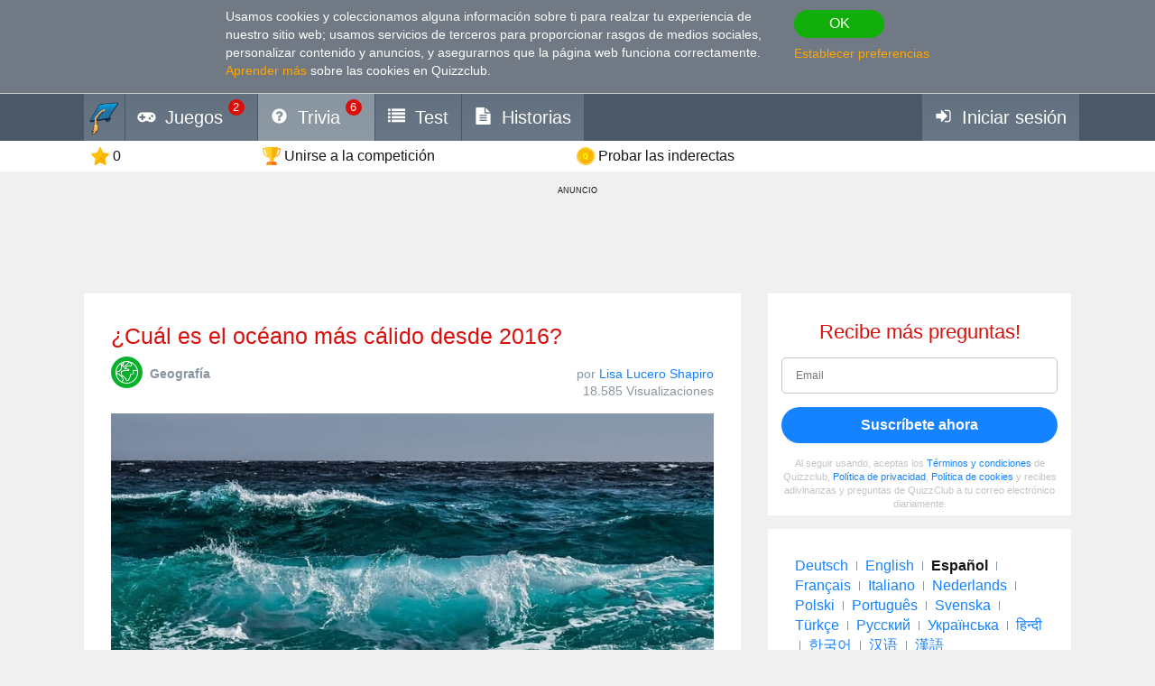

--- FILE ---
content_type: text/html; charset=utf-8
request_url: https://www.google.com/recaptcha/api2/aframe
body_size: 262
content:
<!DOCTYPE HTML><html><head><meta http-equiv="content-type" content="text/html; charset=UTF-8"></head><body><script nonce="tltHaxcIn71EPNpwbgsd0A">/** Anti-fraud and anti-abuse applications only. See google.com/recaptcha */ try{var clients={'sodar':'https://pagead2.googlesyndication.com/pagead/sodar?'};window.addEventListener("message",function(a){try{if(a.source===window.parent){var b=JSON.parse(a.data);var c=clients[b['id']];if(c){var d=document.createElement('img');d.src=c+b['params']+'&rc='+(localStorage.getItem("rc::a")?sessionStorage.getItem("rc::b"):"");window.document.body.appendChild(d);sessionStorage.setItem("rc::e",parseInt(sessionStorage.getItem("rc::e")||0)+1);localStorage.setItem("rc::h",'1769142113029');}}}catch(b){}});window.parent.postMessage("_grecaptcha_ready", "*");}catch(b){}</script></body></html>